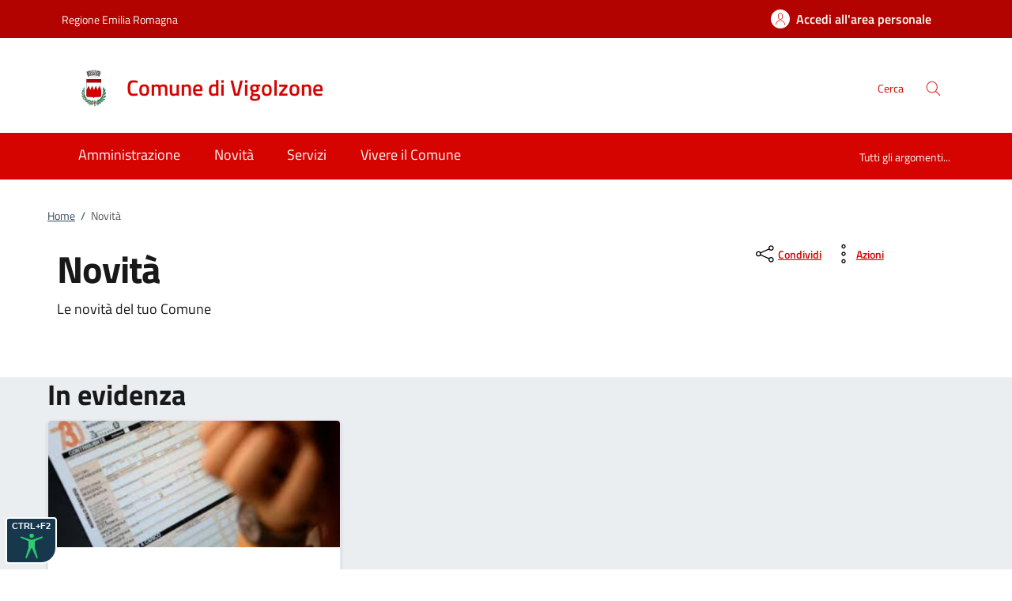

--- FILE ---
content_type: text/html;charset=UTF-8
request_url: https://www.comune.vigolzone.pc.it/home/novita.html?categoria=003
body_size: 17737
content:







<!DOCTYPE html>
<!--[if IE 8]><html class="no-js ie89 ie8" xml:lang="it" lang="it"><![endif]-->
<!--[if IE 9]><html class="no-js ie89 ie9" xml:lang="it" lang="it"><![endif]-->
<!--[if (gte IE 9)|!(IE)]><!-->
<html class="no-js" xml:lang="it" lang="it">
<!--<![endif]-->

  <head>


  <script>
    window['ga-disable-MEASUREMENT_ID'] = true;
  </script>



<!-- HTMLHEADER START -->
  

  <title>Comune di Vigolzone - Novità</title>


  <meta charset="utf-8">
  <meta http-equiv="x-ua-compatible" content="ie=edge">
  <meta name="viewport" content="width=device-width, initial-scale=1, shrink-to-fit=no">
  <meta name="description" content="Le novità del tuo Comune">
  <meta name="keywords" content="">
  

  <!-- facebook -->
  <meta property="og:type" content="article" />
  <meta property="article:publisher" content="" />
  <meta property="og:title" content="Novità" />
  <meta property="og:description" content="Le novità del tuo Comune" />
  <meta property="og:url" content="http://www.comune.vigolzone.pc.it/home/novita.html" />
  <meta property="og:image" content="" />
  <meta property="og:image:width" content="1200" />
  <meta property="og:image:height" content="630" />
  <meta property="article:published_time" content="2024-04-29T11:53:35.387+02:00" />
  <meta property="article:modified_time" content="2025-07-01T11:45:10.558+02:00" />
  <!-- facebook -->

  <!-- twitter -->
  <meta name="twitter:card" content="summary" />
  <meta name="twitter:title" content="Novità" />
  <meta name="twitter:url" content="http://www.comune.vigolzone.pc.it/home/novita.html" />
  <!-- twitter -->
  
  <!-- THEME_COLOR definito come meta e nel manifest.json -->
  <meta name="theme-color" content="#FFFFFF"/>
  <link rel="manifest" href="/.resources/kibernetes/webresources/manifest.json" />

  <link rel="apple-touch-icon" href="/.imaging/mte/kibernetes/stemma/dam/icons/loghi-statici/Logo-Vigolzone.webp/jcr:content/logo%20Vigolzone~2023-09-20-06-46-42-518~cache.webp"/>

<!-- CSS definiti nella pagina HIGH priority -->
<!-- -->
  
<!-- CSS definiti nel tema del sito -->
<link fetchpriority="high" rel="stylesheet" href="/.resources/kibernetes/webresources/css/kibernetes-bootstrap-italia.min~2025-01-24-09-06-55-594~cache.css">
<link rel="preload" as="style" fetchpriority="low" href="/.resources/kibernetes/webresources/css/style.css" onload="this.rel='stylesheet'">
<link rel="preload" as="style" fetchpriority="low" href="/.resources/custom/resources/custom~2022-12-07-11-02-31-000~cache.css" onload="this.rel='stylesheet'">
<link rel="preload" as="style" fetchpriority="low" href="/.resources/custom/resources/istance~2022-08-24-15-36-46-000~cache.css" onload="this.rel='stylesheet'">
<link rel="preload" as="style" fetchpriority="low" href="/.resources/kibernetes/webresources/libs/Oct8ne/Oct8ne~2024-01-17-10-12-13-000~cache.css" onload="this.rel='stylesheet'">
<!-- -->
<!-- CSS definiti nella pagina LOW priority -->
<!-- -->
  
<!-- JS definiti nel tema del sito -->
<!-- -->
<!-- JS definiti nella pagina -->
<!-- -->
  <link rel="shortcut icon" type="image/ico" href="/dam/icons/favicon.ico" />

<style media="screen, print">
/* titillium-web-300 - latin-ext_latin */
@font-face {
font-family: 'Titillium Web';
font-style: normal;
font-weight: 300;
font-display: swap;
src: url('/.resources/kibernetes/webresources/fonts/Titillium_Web/titillium-web-v10-latin-ext_latin-300.eot'); /* IE9 Compat Modes */
src: local(''),
url('/.resources/kibernetes/webresources/fonts/Titillium_Web/titillium-web-v10-latin-ext_latin-300.eot?#iefix') format('embedded-opentype'), /* IE6-IE8 */
url('/.resources/kibernetes/webresources/fonts/Titillium_Web/titillium-web-v10-latin-ext_latin-300.woff2') format('woff2'), /* Super Modern Browsers */
url('/.resources/kibernetes/webresources/fonts/Titillium_Web/titillium-web-v10-latin-ext_latin-300.woff') format('woff'), /* Modern Browsers */
url('/.resources/kibernetes/webresources/fonts/Titillium_Web/titillium-web-v10-latin-ext_latin-300.ttf') format('truetype'), /* Safari, Android, iOS */
url('/.resources/kibernetes/webresources/fonts/Titillium_Web/titillium-web-v10-latin-ext_latin-300.svg#TitilliumWeb') format('svg'); /* Legacy iOS */
}
/* titillium-web-300italic - latin-ext_latin */
@font-face {
font-family: 'Titillium Web';
font-style: italic;
font-weight: 300;
font-display: swap;
src: url('/.resources/kibernetes/webresources/fonts/Titillium_Web/titillium-web-v10-latin-ext_latin-300italic.eot'); /* IE9 Compat Modes */
src: local(''),
url('/.resources/kibernetes/webresources/fonts/Titillium_Web/titillium-web-v10-latin-ext_latin-300italic.eot?#iefix') format('embedded-opentype'), /* IE6-IE8 */
url('/.resources/kibernetes/webresources/fonts/Titillium_Web/titillium-web-v10-latin-ext_latin-300italic.woff2') format('woff2'), /* Super Modern Browsers */
url('/.resources/kibernetes/webresources/fonts/Titillium_Web/titillium-web-v10-latin-ext_latin-300italic.woff') format('woff'), /* Modern Browsers */
url('/.resources/kibernetes/webresources/fonts/Titillium_Web/titillium-web-v10-latin-ext_latin-300italic.ttf') format('truetype'), /* Safari, Android, iOS */
url('/.resources/kibernetes/webresources/fonts/Titillium_Web/titillium-web-v10-latin-ext_latin-300italic.svg#TitilliumWeb') format('svg'); /* Legacy iOS */
}
/* titillium-web-regular - latin-ext_latin */
@font-face {
font-family: 'Titillium Web';
font-style: normal;
font-weight: 400;
font-display: swap;
src: url('/.resources/kibernetes/webresources/fonts/Titillium_Web/titillium-web-v10-latin-ext_latin-regular.eot'); /* IE9 Compat Modes */
src: local(''),
url('/.resources/kibernetes/webresources/fonts/Titillium_Web/titillium-web-v10-latin-ext_latin-regular.eot?#iefix') format('embedded-opentype'), /* IE6-IE8 */
url('/.resources/kibernetes/webresources/fonts/Titillium_Web/titillium-web-v10-latin-ext_latin-regular.woff2') format('woff2'), /* Super Modern Browsers */
url('/.resources/kibernetes/webresources/fonts/Titillium_Web/titillium-web-v10-latin-ext_latin-regular.woff') format('woff'), /* Modern Browsers */
url('/.resources/kibernetes/webresources/fonts/Titillium_Web/titillium-web-v10-latin-ext_latin-regular.ttf') format('truetype'), /* Safari, Android, iOS */
url('/.resources/kibernetes/webresources/fonts/Titillium_Web/titillium-web-v10-latin-ext_latin-regular.svg#TitilliumWeb') format('svg'); /* Legacy iOS */
}
/* titillium-web-italic - latin-ext_latin */
@font-face {
font-family: 'Titillium Web';
font-style: italic;
font-weight: 400;
font-display: swap;
src: url('/.resources/kibernetes/webresources/fonts/Titillium_Web/titillium-web-v10-latin-ext_latin-italic.eot'); /* IE9 Compat Modes */
src: local(''),
url('/.resources/kibernetes/webresources/fonts/Titillium_Web/titillium-web-v10-latin-ext_latin-italic.eot?#iefix') format('embedded-opentype'), /* IE6-IE8 */
url('/.resources/kibernetes/webresources/fonts/Titillium_Web/titillium-web-v10-latin-ext_latin-italic.woff2') format('woff2'), /* Super Modern Browsers */
url('/.resources/kibernetes/webresources/fonts/Titillium_Web/titillium-web-v10-latin-ext_latin-italic.woff') format('woff'), /* Modern Browsers */
url('/.resources/kibernetes/webresources/fonts/Titillium_Web/titillium-web-v10-latin-ext_latin-italic.ttf') format('truetype'), /* Safari, Android, iOS */
url('/.resources/kibernetes/webresources/fonts/Titillium_Web/titillium-web-v10-latin-ext_latin-italic.svg#TitilliumWeb') format('svg'); /* Legacy iOS */
}
/* titillium-web-700 - latin-ext_latin */
@font-face {
font-family: 'Titillium Web';
font-style: normal;
font-weight: 700;
font-display: swap;
src: url('/.resources/kibernetes/webresources/fonts/Titillium_Web/titillium-web-v10-latin-ext_latin-700.eot'); /* IE9 Compat Modes */
src: local(''),
url('/.resources/kibernetes/webresources/fonts/Titillium_Web/titillium-web-v10-latin-ext_latin-700.eot?#iefix') format('embedded-opentype'), /* IE6-IE8 */
url('/.resources/kibernetes/webresources/fonts/Titillium_Web/titillium-web-v10-latin-ext_latin-700.woff2') format('woff2'), /* Super Modern Browsers */
url('/.resources/kibernetes/webresources/fonts/Titillium_Web/titillium-web-v10-latin-ext_latin-700.woff') format('woff'), /* Modern Browsers */
url('/.resources/kibernetes/webresources/fonts/Titillium_Web/titillium-web-v10-latin-ext_latin-700.ttf') format('truetype'), /* Safari, Android, iOS */
url('/.resources/kibernetes/webresources/fonts/Titillium_Web/titillium-web-v10-latin-ext_latin-700.svg#TitilliumWeb') format('svg'); /* Legacy iOS */
}
/* titillium-web-700italic - latin-ext_latin */
@font-face {
font-family: 'Titillium Web';
font-style: italic;
font-weight: 700;
font-display: swap;
src: url('/.resources/kibernetes/webresources/fonts/Titillium_Web/titillium-web-v10-latin-ext_latin-700italic.eot'); /* IE9 Compat Modes */
src: local(''),
url('/.resources/kibernetes/webresources/fonts/Titillium_Web/titillium-web-v10-latin-ext_latin-700italic.eot?#iefix') format('embedded-opentype'), /* IE6-IE8 */
url('/.resources/kibernetes/webresources/fonts/Titillium_Web/titillium-web-v10-latin-ext_latin-700italic.woff2') format('woff2'), /* Super Modern Browsers */
url('/.resources/kibernetes/webresources/fonts/Titillium_Web/titillium-web-v10-latin-ext_latin-700italic.woff') format('woff'), /* Modern Browsers */
url('/.resources/kibernetes/webresources/fonts/Titillium_Web/titillium-web-v10-latin-ext_latin-700italic.ttf') format('truetype'), /* Safari, Android, iOS */
url('/.resources/kibernetes/webresources/fonts/Titillium_Web/titillium-web-v10-latin-ext_latin-700italic.svg#TitilliumWeb') format('svg'); /* Legacy iOS */
}
/* titillium-web-600 - latin-ext_latin */
@font-face {
font-family: 'Titillium Web';
font-style: normal;
font-weight: 600;
font-display: swap;
src: url('/.resources/kibernetes/webresources/fonts/Titillium_Web/titillium-web-v10-latin-ext_latin-600.eot'); /* IE9 Compat Modes */
src: local(''),
url('/.resources/kibernetes/webresources/fonts/Titillium_Web/titillium-web-v10-latin-ext_latin-600.eot?#iefix') format('embedded-opentype'), /* IE6-IE8 */
url('/.resources/kibernetes/webresources/fonts/Titillium_Web/titillium-web-v10-latin-ext_latin-600.woff2') format('woff2'), /* Super Modern Browsers */
url('/.resources/kibernetes/webresources/fonts/Titillium_Web/titillium-web-v10-latin-ext_latin-600.woff') format('woff'), /* Modern Browsers */
url('/.resources/kibernetes/webresources/fonts/Titillium_Web/titillium-web-v10-latin-ext_latin-600.ttf') format('truetype'), /* Safari, Android, iOS */
url('/.resources/kibernetes/webresources/fonts/Titillium_Web/titillium-web-v10-latin-ext_latin-600.svg#TitilliumWeb') format('svg'); /* Legacy iOS */
}
/* titillium-web-600italic - latin-ext_latin */
@font-face {
font-family: 'Titillium Web';
font-style: italic;
font-weight: 600;
font-display: swap;
src: url('/.resources/kibernetes/webresources/fonts/Titillium_Web/titillium-web-v10-latin-ext_latin-600italic.eot'); /* IE9 Compat Modes */
src: local(''),
url('/.resources/kibernetes/webresources/fonts/Titillium_Web/titillium-web-v10-latin-ext_latin-600italic.eot?#iefix') format('embedded-opentype'), /* IE6-IE8 */
url('/.resources/kibernetes/webresources/fonts/Titillium_Web/titillium-web-v10-latin-ext_latin-600italic.woff2') format('woff2'), /* Super Modern Browsers */
url('/.resources/kibernetes/webresources/fonts/Titillium_Web/titillium-web-v10-latin-ext_latin-600italic.woff') format('woff'), /* Modern Browsers */
url('/.resources/kibernetes/webresources/fonts/Titillium_Web/titillium-web-v10-latin-ext_latin-600italic.ttf') format('truetype'), /* Safari, Android, iOS */
url('/.resources/kibernetes/webresources/fonts/Titillium_Web/titillium-web-v10-latin-ext_latin-600italic.svg#TitilliumWeb') format('svg'); /* Legacy iOS */
}
/* Lora:400,700 */
/* lora-regular - latin-ext_latin */
@font-face {
font-family: 'Lora';
font-style: normal;
font-weight: 400;
font-display: swap;
src: url('/.resources/kibernetes/webresources/fonts/Lora/lora-v20-latin-ext_latin-regular.eot'); /* IE9 Compat Modes */
src: local(''),
url('/.resources/kibernetes/webresources/fonts/Lora/lora-v20-latin-ext_latin-regular.eot?#iefix') format('embedded-opentype'), /* IE6-IE8 */
url('/.resources/kibernetes/webresources/fonts/Lora/lora-v20-latin-ext_latin-regular.woff2') format('woff2'), /* Super Modern Browsers */
url('/.resources/kibernetes/webresources/fonts/Lora/lora-v20-latin-ext_latin-regular.woff') format('woff'), /* Modern Browsers */
url('/.resources/kibernetes/webresources/fonts/Lora/lora-v20-latin-ext_latin-regular.ttf') format('truetype'), /* Safari, Android, iOS */
url('/.resources/kibernetes/webresources/fonts/Lora/lora-v20-latin-ext_latin-regular.svg#Lora') format('svg'); /* Legacy iOS */
}
/* lora-700 - latin-ext_latin */
@font-face {
font-family: 'Lora';
font-style: normal;
font-weight: 700;
font-display: swap;
src: url('/.resources/kibernetes/webresources/fonts/Lora/lora-v20-latin-ext_latin-700.eot'); /* IE9 Compat Modes */
src: local(''),
url('/.resources/kibernetes/webresources/fonts/Lora/lora-v20-latin-ext_latin-700.eot?#iefix') format('embedded-opentype'), /* IE6-IE8 */
url('/.resources/kibernetes/webresources/fonts/Lora/lora-v20-latin-ext_latin-700.woff2') format('woff2'), /* Super Modern Browsers */
url('/.resources/kibernetes/webresources/fonts/Lora/lora-v20-latin-ext_latin-700.woff') format('woff'), /* Modern Browsers */
url('/.resources/kibernetes/webresources/fonts/Lora/lora-v20-latin-ext_latin-700.ttf') format('truetype'), /* Safari, Android, iOS */
url('/.resources/kibernetes/webresources/fonts/Lora/lora-v20-latin-ext_latin-700.svg#Lora') format('svg'); /* Legacy iOS */
}
/* lora-italic - latin-ext_latin */
@font-face {
font-family: 'Lora';
font-style: italic;
font-weight: 400;
font-display: swap;
src: url('/.resources/kibernetes/webresources/fonts/Lora/lora-v20-latin-ext_latin-italic.eot'); /* IE9 Compat Modes */
src: local(''),
url('/.resources/kibernetes/webresources/fonts/Lora/lora-v20-latin-ext_latin-italic.eot?#iefix') format('embedded-opentype'), /* IE6-IE8 */
url('/.resources/kibernetes/webresources/fonts/Lora/lora-v20-latin-ext_latin-italic.woff2') format('woff2'), /* Super Modern Browsers */
url('/.resources/kibernetes/webresources/fonts/Lora/lora-v20-latin-ext_latin-italic.woff') format('woff'), /* Modern Browsers */
url('/.resources/kibernetes/webresources/fonts/Lora/lora-v20-latin-ext_latin-italic.ttf') format('truetype'), /* Safari, Android, iOS */
url('/.resources/kibernetes/webresources/fonts/Lora/lora-v20-latin-ext_latin-italic.svg#Lora') format('svg'); /* Legacy iOS */
}
/* lora-700italic - latin-ext_latin */
@font-face {
font-family: 'Lora';
font-style: italic;
font-weight: 700;
font-display: swap;
src: url('/.resources/kibernetes/webresources/fonts/Lora/lora-v20-latin-ext_latin-700italic.eot'); /* IE9 Compat Modes */
src: local(''),
url('/.resources/kibernetes/webresources/fonts/Lora/lora-v20-latin-ext_latin-700italic.eot?#iefix') format('embedded-opentype'), /* IE6-IE8 */
url('/.resources/kibernetes/webresources/fonts/Lora/lora-v20-latin-ext_latin-700italic.woff2') format('woff2'), /* Super Modern Browsers */
url('/.resources/kibernetes/webresources/fonts/Lora/lora-v20-latin-ext_latin-700italic.woff') format('woff'), /* Modern Browsers */
url('/.resources/kibernetes/webresources/fonts/Lora/lora-v20-latin-ext_latin-700italic.ttf') format('truetype'), /* Safari, Android, iOS */
url('/.resources/kibernetes/webresources/fonts/Lora/lora-v20-latin-ext_latin-700italic.svg#Lora') format('svg'); /* Legacy iOS */
}
/* Roboto+Mono:400,700 */
/* roboto-mono-regular - latin-ext_latin */
@font-face {
font-family: 'Roboto Mono';
font-style: normal;
font-weight: 400;
font-display: swap;
src: url('/.resources/kibernetes/webresources/fonts/Roboto_Mono/roboto-mono-v13-latin-ext_latin-regular.eot'); /* IE9 Compat Modes */
src: local(''),
url('/.resources/kibernetes/webresources/fonts/Roboto_Mono/roboto-mono-v13-latin-ext_latin-regular.eot?#iefix') format('embedded-opentype'), /* IE6-IE8 */
url('/.resources/kibernetes/webresources/fonts/Roboto_Mono/roboto-mono-v13-latin-ext_latin-regular.woff2') format('woff2'), /* Super Modern Browsers */
url('/.resources/kibernetes/webresources/fonts/Roboto_Mono/roboto-mono-v13-latin-ext_latin-regular.woff') format('woff'), /* Modern Browsers */
url('/.resources/kibernetes/webresources/fonts/Roboto_Mono/roboto-mono-v13-latin-ext_latin-regular.ttf') format('truetype'), /* Safari, Android, iOS */
url('/.resources/kibernetes/webresources/fonts/Roboto_Mono/roboto-mono-v13-latin-ext_latin-regular.svg#RobotoMono') format('svg'); /* Legacy iOS */
}
/* roboto-mono-700 - latin-ext_latin */
@font-face {
font-family: 'Roboto Mono';
font-style: normal;
font-weight: 700;
font-display: swap;
src: url('/.resources/kibernetes/webresources/fonts/Roboto_Mono/roboto-mono-v13-latin-ext_latin-700.eot'); /* IE9 Compat Modes */
src: local(''),
url('/.resources/kibernetes/webresources/fonts/Roboto_Mono/roboto-mono-v13-latin-ext_latin-700.eot?#iefix') format('embedded-opentype'), /* IE6-IE8 */
url('/.resources/kibernetes/webresources/fonts/Roboto_Mono/roboto-mono-v13-latin-ext_latin-700.woff2') format('woff2'), /* Super Modern Browsers */
url('/.resources/kibernetes/webresources/fonts/Roboto_Mono/roboto-mono-v13-latin-ext_latin-700.woff') format('woff'), /* Modern Browsers */
url('/.resources/kibernetes/webresources/fonts/Roboto_Mono/roboto-mono-v13-latin-ext_latin-700.ttf') format('truetype'), /* Safari, Android, iOS */
url('/.resources/kibernetes/webresources/fonts/Roboto_Mono/roboto-mono-v13-latin-ext_latin-700.svg#RobotoMono') format('svg'); /* Legacy iOS */
}
/* roboto-mono-italic - latin-ext_latin */
@font-face {
font-family: 'Roboto Mono';
font-style: italic;
font-weight: 400;
font-display: swap;
src: url('/.resources/kibernetes/webresources/fonts/Roboto_Mono/roboto-mono-v13-latin-ext_latin-italic.eot'); /* IE9 Compat Modes */
src: local(''),
url('/.resources/kibernetes/webresources/fonts/Roboto_Mono/roboto-mono-v13-latin-ext_latin-italic.eot?#iefix') format('embedded-opentype'), /* IE6-IE8 */
url('/.resources/kibernetes/webresources/fonts/Roboto_Mono/roboto-mono-v13-latin-ext_latin-italic.woff2') format('woff2'), /* Super Modern Browsers */
url('/.resources/kibernetes/webresources/fonts/Roboto_Mono/roboto-mono-v13-latin-ext_latin-italic.woff') format('woff'), /* Modern Browsers */
url('/.resources/kibernetes/webresources/fonts/Roboto_Mono/roboto-mono-v13-latin-ext_latin-italic.ttf') format('truetype'), /* Safari, Android, iOS */
url('/.resources/kibernetes/webresources/fonts/Roboto_Mono/roboto-mono-v13-latin-ext_latin-italic.svg#RobotoMono') format('svg'); /* Legacy iOS */
}
/* roboto-mono-700italic - latin-ext_latin */
@font-face {
font-family: 'Roboto Mono';
font-style: italic;
font-weight: 700;
font-display: swap;
src: url('/.resources/kibernetes/webresources/fonts/Roboto_Mono/roboto-mono-v13-latin-ext_latin-700italic.eot'); /* IE9 Compat Modes */
src: local(''),
url('/.resources/kibernetes/webresources/fonts/Roboto_Mono/roboto-mono-v13-latin-ext_latin-700italic.eot?#iefix') format('embedded-opentype'), /* IE6-IE8 */
url('/.resources/kibernetes/webresources/fonts/Roboto_Mono/roboto-mono-v13-latin-ext_latin-700italic.woff2') format('woff2'), /* Super Modern Browsers */
url('/.resources/kibernetes/webresources/fonts/Roboto_Mono/roboto-mono-v13-latin-ext_latin-700italic.woff') format('woff'), /* Modern Browsers */
url('/.resources/kibernetes/webresources/fonts/Roboto_Mono/roboto-mono-v13-latin-ext_latin-700italic.ttf') format('truetype'), /* Safari, Android, iOS */
url('/.resources/kibernetes/webresources/fonts/Roboto_Mono/roboto-mono-v13-latin-ext_latin-700italic.svg#RobotoMono') format('svg'); /* Legacy iOS */
}
</style>
<!-- HTMLHEADER END -->
  </head>

  <body id="ente_generico" class=" ">
<section class="kib-cookiebar cookiebar fade neutral-1-bg d-none" tabindex="-1" aria-live="polite" style="display:none">
  <p class="white-color">
    Questo sito utilizza cookie tecnici necessari e funzionali alla navigazione. Per assicurare agli utenti la migliore esperienza di navigazione, potremmo utilizzare cookie analytics per monitorare l’utilizzo del nostro sito con Google Analytics.<br/>Se clicchi su "Rifiuta" non verranno installati cookie diversi da quelli tecnici. Cliccando su "Accetta" esprimi il tuo consenso all'uso di cookie per tutte le predette finalit&agrave;.
      <br/>Potrai sempre modificare la scelta fatta cliccando su <a class="font-weight-bold link-underline text-white" href="/home/info/cookies.html">Preferenze cookie</a>.
      <br/>Per maggiori informazioni consulta <a class="font-weight-bold link-underline text-white" href="/home/info/privacy-policy.html">l'informativa sulla privacy</a>.
  </p>
  <div class="cookiebar-buttons">
   <button href="#" class="cookiebar-btn border border-white ms-0 w-100" onclick="cookieBar.cookieRefused();">
     <svg class="icon icon-white">
       <use xlink:href="/.resources/kibernetes/webresources/svg/sprites.svg#it-close"></use>
     </svg>Rifiuta <span class="sr-only">i cookie</span>
   </button>
   <button class="cookiebar-btn cookiebar-confirm border border-white ms-0 mt-2 w-100" onclick="cookieBar.cookieAccepted();">
     <svg class="icon icon-white">
       <use xlink:href="/.resources/kibernetes/webresources/svg/sprites.svg#it-check"></use>
     </svg>Accetta <span class="sr-only">i cookie</span>
   </button>
  </div>
</section>
<script>
  var cookieBar;
  window.addEventListener('load', function() {
    const ga = '';
    const wai = '3281';
    const at = '';
    cookieBar = kibernetes.manageCookieBar('section.kib-cookiebar',ga,wai,at);
  });
</script>

    <div class="skiplink">
      <a class="visually-hidden-focusable" href="#main">Vai al contenuto</a>
      <a class="visually-hidden-focusable" href="#menu">accedi al menu</a>
      <a class="visually-hidden-focusable" href="#footer">footer.enter</a>
    </div>


<!-- HEADER AREA START -->
<header class="it-header-wrapper it-header-sticky " data-bs-toggle="sticky" data-bs-position-type="fixed" data-bs-sticky-class-name="is-sticky" data-bs-target="#header-nav-wrapper">

<!-- HEADER_BANNER START -->
  <div class="it-header-slim-wrapper " id="header-slim">
    <div class="container">
      <div class="row">
        <div class="col-12">
          <div class="it-header-slim-wrapper-content">
            <a class="d-none d-lg-block navbar-brand" href="https://www.regione.emilia-romagna.it/" title="Regione Emilia Romagna">
              Regione Emilia Romagna
            </a>
            <div class="nav-mobile">
              <nav>
                <a class="it-opener d-lg-none" data-toggle="collapse" href="#menu-principale" role="button" aria-expanded="false" aria-controls="menu-principale">
                  <span>
                    Regione Emilia Romagna
                  </span>
                </a>
              </nav>
            </div>
            <div class="header-slim-right-zone">


              <a id="loginLink" class="btn btn-primary btn-icon btn-full d-none" href="https://servizi.comune.vigolzone.pc.it/Account/Profile" data-element="personal-area-login" data-focus-mouse="false" title="Accedi all'area personale">
                <span class="rounded-icon" aria-hidden="true">
                  <svg class="icon icon-primary">
                    <use xlink:href="/.resources/kibernetes/webresources/svg/sprites.svg#it-user"></use>
                  </svg>
                </span>
                <span id="nomeUtente" class="d-none d-lg-block">Accedi all'area personale</span>

                 <style>
                   #divMegamenu {
                     z-index: 4;
                   }
                   #userMenu {
                     background: #f5f6f7;
                     padding-top: 9px;
                     margin: -8px -0px -8px -6px;
                   }
                   #userMenu a.list-item:hover {
                     text-decoration: underline !important;
                     color: inherit !important;
                   }
                 </style>
                 <script>
                    function logoutUser() {
                      window.sessionStorage.removeItem('mvInfo');
                      window.location.href = "https://servizi.comune.vigolzone.pc.it/Account/Logout";
                    }
                    window.addEventListener('load',function() {
                      var ll = document.getElementById("loginLink");
                      var mi = window.sessionStorage.getItem('mvInfo');
                      if (mi) {
                        var mvInfo = JSON.parse(mi);
                        var nu = document.getElementById("nomeUtente");
                        nu.textContent = mvInfo.nomeUtente;

                        var p = ll.parentElement;

                        var link = document.createElement("link");
                        link.type = 'text/css';
                        link.rel = 'stylesheet';
                        link.href = mvInfo.mainCss.replace("http://","https://");
                        //p.appendChild( link );

                        var div = document.createElement("div");
                        div.innerHTML = atob(mvInfo.menuUtente);
                        divMU = div.firstChild;
                        divMU.classList.remove("d-none");
                        divMU.querySelectorAll('div.avatar img').forEach(n => {
                          n.src = "https://servizi.comune.vigolzone.pc.it/img/SPID/spid-ico-circle-bb.svg";
                        });
                        divMU.querySelectorAll('use[href*="/bootstrap-italia/dist/svg/sprites.svg#"]').forEach(n => {
                           var x = n.getAttribute("href").replace("\/bootstrap-italia\/dist\/svg\/sprites\.svg#", "/.resources/kibernetes/webresources/svg/sprites.svg#");
                           n.setAttribute("href",x);
                        });
                        divMU.querySelectorAll('a[href*="/"]').forEach(n => {
                          n.href = n.href.replace(n.origin, "https://servizi.comune.vigolzone.pc.it");
                        });

                        p.appendChild( divMU );
                      } else {
                        ll.classList.remove("d-none");
                      }
                    });
                  </script>
              </a>
              <div id="loginMegaMenu"></div>
            </div>
          </div>
        </div>
      </div>
    </div>
  </div>
<!-- HEADER_BANNER END -->

  <div class="it-nav-wrapper">
    <div class="it-header-center-wrapper theme-light " id="header-center">
      <div class="container">
        <div class="row">
          <div class="col-12">
            <div class="it-header-center-content-wrapper">
              <div class="it-brand-wrapper">
                <a href="/home.html">
                    <img fetchpriority="high" src="/.imaging/mte/kibernetes/stemma/dam/icons/loghi-statici/Logo-Vigolzone.webp/jcr:content/logo%20Vigolzone~2023-09-20-06-46-42-518~cache.webp" alt="Comune di Vigolzone" width="82px" height="82px"/>
                  <div class="it-brand-text">
                    <h2 class="no_toc">Comune di Vigolzone</h2>
                    <h3 class="no_toc d-none d-md-block"></h3>
                  </div>
                </a>
              </div>
              <div class="it-right-zone">
                  <div class="it-socials d-none d-md-flex">
                    <span>Seguici su</span>
                    <ul>
                    </ul>
                  </div>
                  <div class="it-search-wrapper">
                    <span class="d-none d-md-block">Cerca</span>
                    <button class="search-link" type="button" data-bs-toggle="modal" data-bs-target="#header-modal-search" aria-label="Cerca nel sito" data-focus-mouse="false">
                      <span class="rounded-icon">
                        <svg class="icon icon-primary">
                          <use xlink:href="/.resources/kibernetes/webresources/svg/sprites.svg#it-search"></use>
                        </svg>
                      </span>
                    </button>
                  </div>
              </div>
            </div>
          </div>
        </div>
      </div>
    </div>
    <div class="it-header-navbar-wrapper" id="header-nav-wrapper">
      <div class="container" id="menu">
        <div class="row">
          <div class="col-12">
<!-- AREA_HEADER_MENU START -->


    <nav class="navbar navbar-expand-lg has-megamenu" aria-label="Navigazione principale">
      <button class="custom-navbar-toggler" type="button" aria-controls="nav1" aria-expanded="false" aria-label="Mostra/Nasconde la navigazione" data-bs-target="#nav1" data-bs-toggle="navbarcollapsible">
        <svg class="icon">
          <use xlink:href="/.resources/kibernetes/webresources/svg/sprites.svg#it-burger"></use>
        </svg>
      </button>
      <div class="navbar-collapsable" id="nav1" style="display: none;">
        <div class="overlay" style="display: none;"></div>
        <div class="close-div">
          <button class="btn close-menu" type="button">
            <span class="visually-hidden">Chiudi</span>
            <svg class="icon">
              <use xlink:href="/.resources/kibernetes/webresources/svg/sprites.svg#it-close-big"></use>
            </svg>
          </button>
        </div>
        <div class="menu-wrapper">
          <ul class="navbar-nav" data-element="main-navigation">
              <li class="nav-item">
                <a class="nav-link" aria-expanded="false" href="/home/amministrazione.html" data-element="management">
                  <span>Amministrazione</span>
                </a>
              </li>
              <li class="nav-item">
                <a class="nav-link" aria-expanded="false" href="/home/novita.html" data-element="news">
                  <span>Novità</span>
                </a>
              </li>
              <li class="nav-item">
                <a class="nav-link" aria-expanded="false" href="/home/servizi.html" data-element="all-services">
                  <span>Servizi</span>
                </a>
              </li>
              <li class="nav-item">
                <a class="nav-link" aria-expanded="false" href="/home/vivere.html" data-element="live">
                  <span>Vivere il Comune</span>
                </a>
              </li>
          </ul>
    <ul class="navbar-nav navbar-secondary">
        <li class="nav-item ">
            <a class="nav-link" href="/home/info/argomenti.html" data-element="all-topics">
              <span class="font-weight-bold">Tutti gli argomenti...</span>
            </a>
        </li>
    </ul>
          <ul class="navbar-nav navbar-nav-auth d-sm-none">
            <li class="nav-item">
              <a class="nav-link" href="https://servizi.comune.vigolzone.pc.it/Account/Profile" data-element="personal-area-login" data-focus-mouse="false" target="_blank" title="Accedi all'area personale">
                <span>Accedi all'area personale</span>
              </a>
            </li>
          </ul>
        </div>
      </div>
    </nav>
<!-- AREA_HEADER_MENU END -->
          </div>
        </div>
      </div>
    </div>
  </div>
</header>
<!-- HEADER AREA END -->

    <main id="main">
<!-- AREA_BREADCRUMBS START -->
<div class="container">
  <div class="row">
    <div class="col-12 col-lg-10">
      <div class="cmp-breadcrumbs" role="navigation">
      <nav class="breadcrumb-container" aria-label="breadcrumb">
        <ol class="breadcrumb p-0" data-element="breadcrumb">
    <li class="breadcrumb-item"><a href="/home.html">Home</a><span class="separator">/</span></li>
    <li class="breadcrumb-item active">Novità</li>
        </ol>
      </nav>
      </div>
    </div>
  </div>
</div>
<!-- AREA_BREADCRUMBS END -->
<!-- EVIDENCE AREA START -->

<div class="section py-0" id="areaEvidence">
  <div class="section-content">
    <div class="container">
      <div class="row">
        <div class="col-12">      
                  </div>      
      </div>
    </div>
  </div>
</div>
<!-- EVIDENCE AREA END -->
<!-- NOVITA CNT AREA START -->

<!-- CONTENT AREA START -->
<div class="container mb-30">
  <div class="row">
    <div class="col-lg-8 px-lg-4 py-lg-2">
      
<!-- CONTENT_INTRO_LEFT AREA START -->
      <h1 data-element="page-name">Novità</h1>


        <p>Le novità del tuo Comune</p>

    
<!-- CONTENT_INTRO_LEFT AREA END -->
    </div>
    <div class="col-lg-3 offset-lg-1">

<!-- CONTENT_INTRO_RIGHT AREA START -->

<!-- SOCIAL AREA START -->
<div class="row">
  <div class="col-4 dropdown d-inline">
    <button class="btn btn-dropdown dropdown-toggle text-decoration-underline d-inline-flex align-items-center fs-0" type="button" id="shareActions" data-bs-toggle="dropdown" data-bs-target="dropdown-actions" aria-haspopup="true" aria-expanded="false">
      <svg class="icon">
        <use xlink:href="/.resources/kibernetes/webresources/svg/sprites.svg#it-share"></use>
      </svg>
      <small>Condividi</small>
    </button>
    <div id="dropdown-actions" class="dropdown-menu shadow-lg" aria-labelledby="shareActions" x-placement="top-start" style="position: absolute; transform: translate3d(0px, -210px, 0px); top: 0px; left: 0px; will-change: transform;">
      <div class="link-list-wrapper">
        <ul class="link-list">
  <li class="home">
    <a data-service="facebook" class="text-capitalize text-decoration-none ps-2" onclick="kibernetes.share(document.location.href,document.title,'facebook');return null;">
      <svg class="icon icon-sm me-2">
        <use xlink:href="/.resources/kibernetes/webresources/svg/sprites.svg#it-facebook"></use>
      </svg>facebook
    </a>
  </li>
  <li class="home">
    <a data-service="twitter" class="text-capitalize text-decoration-none ps-2" onclick="kibernetes.share(document.location.href,document.title,'twitter');return null;">
      <svg class="icon icon-sm me-2">
        <use xlink:href="/.resources/kibernetes/webresources/svg/sprites.svg#it-twitter"></use>
      </svg>twitter
    </a>
  </li>
  <li class="home">
    <a data-service="linkedin" class="text-capitalize text-decoration-none ps-2" onclick="kibernetes.share(document.location.href,document.title,'linkedin');return null;">
      <svg class="icon icon-sm me-2">
        <use xlink:href="/.resources/kibernetes/webresources/svg/sprites.svg#it-linkedin"></use>
      </svg>linkedin
    </a>
  </li>
  <li class="home">
    <a data-service="whatsapp" class="text-capitalize text-decoration-none ps-2" onclick="kibernetes.share(document.location.href,document.title,'whatsapp');return null;">
      <svg class="icon icon-sm me-2">
        <use xlink:href="/.resources/kibernetes/webresources/svg/sprites.svg#it-whatsapp"></use>
      </svg>whatsapp
    </a>
  </li>
  <li class="home">
    <a data-service="telegram" class="text-capitalize text-decoration-none ps-2" onclick="kibernetes.share(document.location.href,document.title,'telegram');return null;">
      <svg class="icon icon-sm me-2">
        <use xlink:href="/.resources/kibernetes/webresources/svg/sprites.svg#it-telegram"></use>
      </svg>telegram
    </a>
  </li>
        </ul>
      </div>
    </div>
  </div>
  <div class="col-8 dropdown d-inline">
    <button class="btn btn-dropdown dropdown-toggle text-decoration-underline d-inline-flex align-items-center fs-0" type="button" id="execActions" data-bs-toggle="dropdown" data-bs-target="dropdown-actions" aria-haspopup="true" aria-expanded="false">
      <svg class="icon">
        <use xlink:href="/.resources/kibernetes/webresources/svg/sprites.svg#it-more-items"></use>
      </svg>
      <small>Azioni</small>
    </button>
    <div id="dropdown-actions" class="dropdown-menu shadow-lg" aria-labelledby="execActions" x-placement="top-start" style="position: absolute; transform: translate3d(0px, -210px, 0px); top: 0px; left: 0px; will-change: transform;">
      <div class="link-list-wrapper">
        <ul class="link-list addthis_share_toolbox addthis_toolbox addthis_default_style addthis_32x32_style">
    <li class="">
      <a data-service="print" class="text-capitalize text-decoration-none ps-2" onclick="window.print();return null;">
        <svg class="icon icon-sm me-2">
          <use xlink:href="/.resources/kibernetes/webresources/svg/sprites.svg#it-print"></use>
        </svg>Stampa
      </a>
    </li>
        </ul>
      </div>
    </div>
  </div>
</div>
<!-- SOCIAL AREA END -->


<!-- CONTENT_INTRO_RIGHT AREA END -->
    </div>
  </div>
</div>


<!-- NOVITA IN EVIDENZA START -->
  <div class="bg-grey-card pb-30 novitaInEvidenza">
    <div class="container">
      <h2 class="title-xxlarge mb-4 mt-5 mb-lg-10">In evidenza</h2>
      <div class="row g-4">
          <!-- NOVITA CARD START -->
          <div class="col-md-6 col-xl-4 mb-4">
            <div class="card-wrapper border border-light rounded shadow-sm cmp-list-card-img cmp-list-card-img-hr">
              <div class="card no-after rounded">
                <div class="row g-2 g-md-0 flex-md-column">
                  <div class="col-4 order-2 order-md-1">
                                        <img src="/.imaging/mte/kibernetes/category/dam/Istruzione/detrazioni-scolastiche.jpg/jcr:content/detrazioni%20scolastiche~2024-04-23-07-52-21-099~cache.jpg" class="rounded-top img-fluid img-responsive" alt="Detrazione spese scolastiche (mensa e trasporto) anno 2024" title="Detrazione spese scolastiche (mensa e trasporto) anno 2024">
                  </div>
                  <div class="col-8 order-1 order-md-2">
                    <div class="card-body">
                      <div class="category-top cmp-list-card-img__body">
                          <span class="pe-1">Avviso</span>
                        <span class="data d-none d-md-inline-block">05 marzo 2025</span>
                        <span class="data d-md-none d-sm-inline-block">05 mar 2025</span>

                      </div>
                      <h3 class="cmp-list-card-img__body-title">
                        <a href="/notizie/Detrazione-spese-scolastiche--mensa-e-trasporto--anno-2023.html" class="text-decoration-none" data-element="news-link">
                          Detrazione spese scolastiche (mensa e trasporto) anno 2024
                        </a>

                      </h3>
                      <p class="card-text d-none d-md-block">
                          Gli utenti dei servizi mensa e trasporto scolastici possono scaricare l'attestazione delle spese sostenute direttamente dal Portale SIMEAL 
                      </p>
                      <div class="it-card-footer">
                        <a class="read-more t-primary text-uppercase cmp-list-card-img__body-link" href="/notizie/Detrazione-spese-scolastiche--mensa-e-trasporto--anno-2023.html" aria-label="Leggi altro 'Detrazione spese scolastiche (mensa e trasporto) anno 2024'">
                          <span class="text">Leggi altro</span>
                          <span class="visually-hidden">Detrazione spese scolastiche (mensa e trasporto) anno 2024}</span>
                          <svg class="icon icon-primary icon-xs ml-10">
                            <use xlink:href="/.resources/kibernetes/webresources/svg/sprites.svg#it-arrow-right">
                          </svg>
                        </a>
                      </div>
                    </div>
                  </div>
                </div>
              </div>
            </div>
          </div>
          <!-- NOVITA CARD END -->
      </div>
    </div>
  </div>
<!-- NOVITA IN EVIDENZA END -->
<!-- NOVITA TUTTE START -->

<div class="container novitaTutte">
  <h2 class="title-xxlarge mb-4 mt-5 mb-lg-10">
    Esplora tutte le novit&agrave;
      di tipo "Avvisi"
  </h2>
  <form class="cmp-input-search" method="GET">
    <div class="form-group autocomplete-wrapper mb-0">
      <div class="input-group">
        <label for="novita-keywords" class="visually-hidden">inserisci il testo da cercare</label>
        <input type="hidden" name="categoria" value="/TipiNotizia/003">
        <input type="search" class="form-control" placeholder="inserisci il testo da cercare" id="novita-keywords" name="q" data-focus-mouse="false" value="">
        <div class="input-group-append">
          <button id="novita-cerca" class="btn btn-primary" type="submit" id="button-3">Cerca</button>
        </div>
        <span class="autocomplete-icon" aria-hidden="true">
          <svg class="icon icon-sm icon-primary">
            <use xlink:href="/.resources/kibernetes/webresources/svg/sprites.svg#it-search"></use>
          </svg>
        </span>
      </div>
      <p class="mb-4"><strong id="novita-size">11 </strong>notizie trovate in ordine alfabetico</p>
    </div>
  </form>

  <div class="row g-4 novita-elenco">
          <!-- NOVITA CARD START -->
          <div class="col-md-6 col-xl-4 mb-4">
            <div class="card-wrapper border border-light rounded shadow-sm cmp-list-card-img cmp-list-card-img-hr">
              <div class="card no-after rounded">
                <div class="row g-2 g-md-0 flex-md-column">
                  <div class="col-4 order-2 order-md-1">
                                        <img src="/.imaging/mte/kibernetes/category/dam/download_2764_3722.jpg/jcr:content/download_2764_3722~2025-12-22-12-42-18-299~cache.jpg" class="rounded-top img-fluid img-responsive" alt="Alluvione 2023-2024. Attivazione strumento di prenotazione online." title="Alluvione 2023-2024. Attivazione strumento di prenotazione online.">
                  </div>
                  <div class="col-8 order-1 order-md-2">
                    <div class="card-body">
                      <div class="category-top cmp-list-card-img__body">
                          <span class="pe-1">Avviso</span>
                        <span class="data d-none d-md-inline-block">03 gennaio 2026</span>
                        <span class="data d-md-none d-sm-inline-block">03 gen 2026</span>

                      </div>
                      <h3 class="cmp-list-card-img__body-title">
                        <a href="/notizie/Alluvione-2023-2024.-Attivazione-strumento-di-prenotazione-online..html" class="text-decoration-none" data-element="news-link">
                          Alluvione 2023-2024. Attivazione strumento di prenotazione online.
                        </a>

                      </h3>
                      <p class="card-text d-none d-md-block">
                          Attivazione strumento di prenotazione on line degli appuntamenti per i Cittadini dedicati agli eventi alluvionali del maggio 2023 e settembre/ottobre 2024.
                      </p>
                      <div class="it-card-footer">
                        <a class="read-more t-primary text-uppercase cmp-list-card-img__body-link" href="/notizie/Alluvione-2023-2024.-Attivazione-strumento-di-prenotazione-online..html" aria-label="Leggi altro 'Alluvione 2023-2024. Attivazione strumento di prenotazione online.'">
                          <span class="text">Leggi altro</span>
                          <span class="visually-hidden">Alluvione 2023-2024. Attivazione strumento di prenotazione online.}</span>
                          <svg class="icon icon-primary icon-xs ml-10">
                            <use xlink:href="/.resources/kibernetes/webresources/svg/sprites.svg#it-arrow-right">
                          </svg>
                        </a>
                      </div>
                    </div>
                  </div>
                </div>
              </div>
            </div>
          </div>
          <!-- NOVITA CARD END -->
          <!-- NOVITA CARD START -->
          <div class="col-md-6 col-xl-4 mb-4">
            <div class="card-wrapper border border-light rounded shadow-sm cmp-list-card-img cmp-list-card-img-hr">
              <div class="card no-after rounded">
                <div class="row g-2 g-md-0 flex-md-column">
                  <div class="col-4 order-2 order-md-1">
                                        <img src="/.imaging/mte/kibernetes/category/dam/unnamed.jpg/jcr:content/unnamed~2025-09-15-09-25-33-016~cache.jpg" class="rounded-top img-fluid img-responsive" alt="Opere di completamento della nuova pista ciclopedonale Vigolzone - Grazzano Visconti" title="Opere di completamento della nuova pista ciclopedonale Vigolzone - Grazzano Visconti">
                  </div>
                  <div class="col-8 order-1 order-md-2">
                    <div class="card-body">
                      <div class="category-top cmp-list-card-img__body">
                          <span class="pe-1">Avviso</span>
                        <span class="data d-none d-md-inline-block">31 dicembre 2025</span>
                        <span class="data d-md-none d-sm-inline-block">31 dic 2025</span>

                      </div>
                      <h3 class="cmp-list-card-img__body-title">
                        <a href="/notizie/Opere-di-completamento-della-nuova-pista-ciclopedonale-Vigolzone---Grazzano-Visconti.html" class="text-decoration-none" data-element="news-link">
                          Opere di completamento della nuova pista ciclopedonale Vigolzone - Grazzano Visconti
                        </a>

                      </h3>
                      <p class="card-text d-none d-md-block">
                          Procedimento Unico (art. 53 L.R. n. 24/2017)


                      </p>
                      <div class="it-card-footer">
                        <a class="read-more t-primary text-uppercase cmp-list-card-img__body-link" href="/notizie/Opere-di-completamento-della-nuova-pista-ciclopedonale-Vigolzone---Grazzano-Visconti.html" aria-label="Leggi altro 'Opere di completamento della nuova pista ciclopedonale Vigolzone - Grazzano Visconti'">
                          <span class="text">Leggi altro</span>
                          <span class="visually-hidden">Opere di completamento della nuova pista ciclopedonale Vigolzone - Grazzano Visconti}</span>
                          <svg class="icon icon-primary icon-xs ml-10">
                            <use xlink:href="/.resources/kibernetes/webresources/svg/sprites.svg#it-arrow-right">
                          </svg>
                        </a>
                      </div>
                    </div>
                  </div>
                </div>
              </div>
            </div>
          </div>
          <!-- NOVITA CARD END -->
          <!-- NOVITA CARD START -->
          <div class="col-md-6 col-xl-4 mb-4">
            <div class="card-wrapper border border-light rounded shadow-sm cmp-list-card-img cmp-list-card-img-hr">
              <div class="card no-after rounded">
                <div class="row g-2 g-md-0 flex-md-column">
                  <div class="col-4 order-2 order-md-1">
                                        <img src="[data-uri]" class="rounded-top img-fluid img-responsive" alt="Avviso pubblico rivolto alle farmacie" title="Avviso pubblico rivolto alle farmacie">
                  </div>
                  <div class="col-8 order-1 order-md-2">
                    <div class="card-body">
                      <div class="category-top cmp-list-card-img__body">
                          <span class="pe-1">Avviso</span>
                        <span class="data d-none d-md-inline-block">31 dicembre 2025</span>
                        <span class="data d-md-none d-sm-inline-block">31 dic 2025</span>

                      </div>
                      <h3 class="cmp-list-card-img__body-title">
                        <a href="/notizie/Avviso-pubblico-rivolto-alle-farmacie.html" class="text-decoration-none" data-element="news-link">
                          Avviso pubblico rivolto alle farmacie
                        </a>

                      </h3>
                      <p class="card-text d-none d-md-block">
                          Pharmacy card

                      </p>
                      <div class="it-card-footer">
                        <a class="read-more t-primary text-uppercase cmp-list-card-img__body-link" href="/notizie/Avviso-pubblico-rivolto-alle-farmacie.html" aria-label="Leggi altro 'Avviso pubblico rivolto alle farmacie'">
                          <span class="text">Leggi altro</span>
                          <span class="visually-hidden">Avviso pubblico rivolto alle farmacie}</span>
                          <svg class="icon icon-primary icon-xs ml-10">
                            <use xlink:href="/.resources/kibernetes/webresources/svg/sprites.svg#it-arrow-right">
                          </svg>
                        </a>
                      </div>
                    </div>
                  </div>
                </div>
              </div>
            </div>
          </div>
          <!-- NOVITA CARD END -->
          <!-- NOVITA CARD START -->
          <div class="col-md-6 col-xl-4 mb-4">
            <div class="card-wrapper border border-light rounded shadow-sm cmp-list-card-img cmp-list-card-img-hr">
              <div class="card no-after rounded">
                <div class="row g-2 g-md-0 flex-md-column">
                  <div class="col-4 order-2 order-md-1">
                                        <img src="/.imaging/mte/kibernetes/category/dam/download_2764_3722.jpg/jcr:content/download_2764_3722~2025-12-22-12-42-18-299~cache.jpg" class="rounded-top img-fluid img-responsive" alt="Chiusura uffici comunali in occasione delle festività natalizie" title="Chiusura uffici comunali in occasione delle festività natalizie">
                  </div>
                  <div class="col-8 order-1 order-md-2">
                    <div class="card-body">
                      <div class="category-top cmp-list-card-img__body">
                          <span class="pe-1">Avviso</span>
                        <span class="data d-none d-md-inline-block">22 dicembre 2025</span>
                        <span class="data d-md-none d-sm-inline-block">22 dic 2025</span>

                      </div>
                      <h3 class="cmp-list-card-img__body-title">
                        <a href="/notizie/Chiusura-uffici-comunali-in-occasione-delle-festivit--natalizie.html" class="text-decoration-none" data-element="news-link">
                          Chiusura uffici comunali in occasione delle festività natalizie
                        </a>

                      </h3>
                      <p class="card-text d-none d-md-block">
                          Sabato 27 dicembre 2025 e lunedì 05 gennaio 2026
                      </p>
                      <div class="it-card-footer">
                        <a class="read-more t-primary text-uppercase cmp-list-card-img__body-link" href="/notizie/Chiusura-uffici-comunali-in-occasione-delle-festivit--natalizie.html" aria-label="Leggi altro 'Chiusura uffici comunali in occasione delle festività natalizie'">
                          <span class="text">Leggi altro</span>
                          <span class="visually-hidden">Chiusura uffici comunali in occasione delle festività natalizie}</span>
                          <svg class="icon icon-primary icon-xs ml-10">
                            <use xlink:href="/.resources/kibernetes/webresources/svg/sprites.svg#it-arrow-right">
                          </svg>
                        </a>
                      </div>
                    </div>
                  </div>
                </div>
              </div>
            </div>
          </div>
          <!-- NOVITA CARD END -->
          <!-- NOVITA CARD START -->
          <div class="col-md-6 col-xl-4 mb-4">
            <div class="card-wrapper border border-light rounded shadow-sm cmp-list-card-img cmp-list-card-img-hr">
              <div class="card no-after rounded">
                <div class="row g-2 g-md-0 flex-md-column">
                  <div class="col-4 order-2 order-md-1">
                                        <img src="/.imaging/mte/kibernetes/category/dam/LABORATORIO-POESIA-2026.jpg2/jcr:content/LABORATORIO-POESIA-2026~2025-12-20-09-24-06-582~cache.jpg" class="rounded-top img-fluid img-responsive" alt="Laboratorio di poesia per bambini e bambine delle scuole elementari" title="Laboratorio di poesia per bambini e bambine delle scuole elementari">
                  </div>
                  <div class="col-8 order-1 order-md-2">
                    <div class="card-body">
                      <div class="category-top cmp-list-card-img__body">
                          <span class="pe-1">Avviso</span>
                        <span class="data d-none d-md-inline-block">20 dicembre 2025</span>
                        <span class="data d-md-none d-sm-inline-block">20 dic 2025</span>

                      </div>
                      <h3 class="cmp-list-card-img__body-title">
                        <a href="/notizie/Laboratorio-di-poesia---Proviamo-a-volare.html" class="text-decoration-none" data-element="news-link">
                          Laboratorio di poesia per bambini e bambine delle scuole elementari
                        </a>

                      </h3>
                      <p class="card-text d-none d-md-block">
                          Iscrizioni aperte fino al 03 gennaio 2026 
                      </p>
                      <div class="it-card-footer">
                        <a class="read-more t-primary text-uppercase cmp-list-card-img__body-link" href="/notizie/Laboratorio-di-poesia---Proviamo-a-volare.html" aria-label="Leggi altro 'Laboratorio di poesia per bambini e bambine delle scuole elementari'">
                          <span class="text">Leggi altro</span>
                          <span class="visually-hidden">Laboratorio di poesia per bambini e bambine delle scuole elementari}</span>
                          <svg class="icon icon-primary icon-xs ml-10">
                            <use xlink:href="/.resources/kibernetes/webresources/svg/sprites.svg#it-arrow-right">
                          </svg>
                        </a>
                      </div>
                    </div>
                  </div>
                </div>
              </div>
            </div>
          </div>
          <!-- NOVITA CARD END -->
          <!-- NOVITA CARD START -->
          <div class="col-md-6 col-xl-4 mb-4">
            <div class="card-wrapper border border-light rounded shadow-sm cmp-list-card-img cmp-list-card-img-hr">
              <div class="card no-after rounded">
                <div class="row g-2 g-md-0 flex-md-column">
                  <div class="col-4 order-2 order-md-1">
                                        <img src="/.imaging/mte/kibernetes/category/dam/icons/immagini/ambiente/soggiorno-invernale.jpg/jcr:content/soggiorno%20invernale~2025-12-20-08-49-24-363~cache.jpg" class="rounded-top img-fluid img-responsive" alt="Soggiorno marittimo invernale 2026" title="Soggiorno marittimo invernale 2026">
                  </div>
                  <div class="col-8 order-1 order-md-2">
                    <div class="card-body">
                      <div class="category-top cmp-list-card-img__body">
                          <span class="pe-1">Avviso</span>
                        <span class="data d-none d-md-inline-block">20 dicembre 2025</span>
                        <span class="data d-md-none d-sm-inline-block">20 dic 2025</span>

                      </div>
                      <h3 class="cmp-list-card-img__body-title">
                        <a href="/notizie/Soggiorno-marittimo-invernale.html" class="text-decoration-none" data-element="news-link">
                          Soggiorno marittimo invernale 2026
                        </a>

                      </h3>
                      <p class="card-text d-none d-md-block">
                          Hotel Danio Lungomare di Alassio dal 07/02/2026 al 21/02/2026; iscrizioni aperte dal 08/01/2026 al 15/01/2026
                      </p>
                      <div class="it-card-footer">
                        <a class="read-more t-primary text-uppercase cmp-list-card-img__body-link" href="/notizie/Soggiorno-marittimo-invernale.html" aria-label="Leggi altro 'Soggiorno marittimo invernale 2026'">
                          <span class="text">Leggi altro</span>
                          <span class="visually-hidden">Soggiorno marittimo invernale 2026}</span>
                          <svg class="icon icon-primary icon-xs ml-10">
                            <use xlink:href="/.resources/kibernetes/webresources/svg/sprites.svg#it-arrow-right">
                          </svg>
                        </a>
                      </div>
                    </div>
                  </div>
                </div>
              </div>
            </div>
          </div>
          <!-- NOVITA CARD END -->
          <!-- NOVITA CARD START -->
          <div class="col-md-6 col-xl-4 mb-4">
            <div class="card-wrapper border border-light rounded shadow-sm cmp-list-card-img cmp-list-card-img-hr">
              <div class="card no-after rounded">
                <div class="row g-2 g-md-0 flex-md-column">
                  <div class="col-4 order-2 order-md-1">
                                        <img src="/.imaging/mte/kibernetes/category/dam/matita400x220.png/jcr:content/matita400x220~2025-06-12-15-00-16-877~cache.png" class="rounded-top img-fluid img-responsive" alt="Laboratorio di poesia 2025" title="Laboratorio di poesia 2025">
                  </div>
                  <div class="col-8 order-1 order-md-2">
                    <div class="card-body">
                      <div class="category-top cmp-list-card-img__body">
                          <span class="pe-1">Avviso</span>
                        <span class="data d-none d-md-inline-block">19 dicembre 2025</span>
                        <span class="data d-md-none d-sm-inline-block">19 dic 2025</span>

                      </div>
                      <h3 class="cmp-list-card-img__body-title">
                        <a href="/notizie/Laboratorio-di-poesia-2026.html" class="text-decoration-none" data-element="news-link">
                          Laboratorio di poesia 2025
                        </a>

                      </h3>
                      <p class="card-text d-none d-md-block">
                          Laboratorio di poesia per ragazzi realizzato dai Maestri Romana e Ennio.
                      </p>
                      <div class="it-card-footer">
                        <a class="read-more t-primary text-uppercase cmp-list-card-img__body-link" href="/notizie/Laboratorio-di-poesia-2026.html" aria-label="Leggi altro 'Laboratorio di poesia 2025'">
                          <span class="text">Leggi altro</span>
                          <span class="visually-hidden">Laboratorio di poesia 2025}</span>
                          <svg class="icon icon-primary icon-xs ml-10">
                            <use xlink:href="/.resources/kibernetes/webresources/svg/sprites.svg#it-arrow-right">
                          </svg>
                        </a>
                      </div>
                    </div>
                  </div>
                </div>
              </div>
            </div>
          </div>
          <!-- NOVITA CARD END -->
          <!-- NOVITA CARD START -->
          <div class="col-md-6 col-xl-4 mb-4">
            <div class="card-wrapper border border-light rounded shadow-sm cmp-list-card-img cmp-list-card-img-hr">
              <div class="card no-after rounded">
                <div class="row g-2 g-md-0 flex-md-column">
                  <div class="col-4 order-2 order-md-1">
                                        <img src="/.imaging/mte/kibernetes/category/dam/download_2764_3722.jpg/jcr:content/download_2764_3722~2025-12-22-12-42-18-299~cache.jpg" class="rounded-top img-fluid img-responsive" alt="Alluvione 2023 e 2024. Contributi per la ricostruzione privata. " title="Alluvione 2023 e 2024. Contributi per la ricostruzione privata. ">
                  </div>
                  <div class="col-8 order-1 order-md-2">
                    <div class="card-body">
                      <div class="category-top cmp-list-card-img__body">
                          <span class="pe-1">Avviso</span>
                        <span class="data d-none d-md-inline-block">25 ottobre 2025</span>
                        <span class="data d-md-none d-sm-inline-block">25 ott 2025</span>

                      </div>
                      <h3 class="cmp-list-card-img__body-title">
                        <a href="/notizie/Alluvione-2023-e-2024.-Contributi-per-la-ricostruzione-privata.-.html" class="text-decoration-none" data-element="news-link">
                          Alluvione 2023 e 2024. Contributi per la ricostruzione privata. 
                        </a>

                      </h3>
                      <p class="card-text d-none d-md-block">
                          E' possibile presentare istanza finalizzata all'ottenimento del contributo in oggetto entro il 31.03.2026. 
                      </p>
                      <div class="it-card-footer">
                        <a class="read-more t-primary text-uppercase cmp-list-card-img__body-link" href="/notizie/Alluvione-2023-e-2024.-Contributi-per-la-ricostruzione-privata.-.html" aria-label="Leggi altro 'Alluvione 2023 e 2024. Contributi per la ricostruzione privata. '">
                          <span class="text">Leggi altro</span>
                          <span class="visually-hidden">Alluvione 2023 e 2024. Contributi per la ricostruzione privata. }</span>
                          <svg class="icon icon-primary icon-xs ml-10">
                            <use xlink:href="/.resources/kibernetes/webresources/svg/sprites.svg#it-arrow-right">
                          </svg>
                        </a>
                      </div>
                    </div>
                  </div>
                </div>
              </div>
            </div>
          </div>
          <!-- NOVITA CARD END -->
          <!-- NOVITA CARD START -->
          <div class="col-md-6 col-xl-4 mb-4">
            <div class="card-wrapper border border-light rounded shadow-sm cmp-list-card-img cmp-list-card-img-hr">
              <div class="card no-after rounded">
                <div class="row g-2 g-md-0 flex-md-column">
                  <div class="col-4 order-2 order-md-1">
                                        <img src="[data-uri]" class="rounded-top img-fluid img-responsive" alt="SVILUPPO RETE CICLABILE DI RILIEVO URBANO E TERRITORIALE" title="SVILUPPO RETE CICLABILE DI RILIEVO URBANO E TERRITORIALE">
                  </div>
                  <div class="col-8 order-1 order-md-2">
                    <div class="card-body">
                      <div class="category-top cmp-list-card-img__body">
                          <span class="pe-1">Avviso</span>
                        <span class="data d-none d-md-inline-block">15 settembre 2025</span>
                        <span class="data d-md-none d-sm-inline-block">15 set 2025</span>

                      </div>
                      <h3 class="cmp-list-card-img__body-title">
                        <a href="/notizie/SVILUPPO-RETE-CICLABILE-DI-RILIEVO-TERRITORIALE.html" class="text-decoration-none" data-element="news-link">
                          SVILUPPO RETE CICLABILE DI RILIEVO URBANO E TERRITORIALE
                        </a>

                      </h3>
                      <p class="card-text d-none d-md-block">
                          PROGETTO DI SVILUPPO DELLA RETE CICLABILE ALL'INTERNO DEI COMUNI DELL' UNIONE VALNURE VALCHERO 
                      </p>
                      <div class="it-card-footer">
                        <a class="read-more t-primary text-uppercase cmp-list-card-img__body-link" href="/notizie/SVILUPPO-RETE-CICLABILE-DI-RILIEVO-TERRITORIALE.html" aria-label="Leggi altro 'SVILUPPO RETE CICLABILE DI RILIEVO URBANO E TERRITORIALE'">
                          <span class="text">Leggi altro</span>
                          <span class="visually-hidden">SVILUPPO RETE CICLABILE DI RILIEVO URBANO E TERRITORIALE}</span>
                          <svg class="icon icon-primary icon-xs ml-10">
                            <use xlink:href="/.resources/kibernetes/webresources/svg/sprites.svg#it-arrow-right">
                          </svg>
                        </a>
                      </div>
                    </div>
                  </div>
                </div>
              </div>
            </div>
          </div>
          <!-- NOVITA CARD END -->
          <!-- NOVITA CARD START -->
          <div class="col-md-6 col-xl-4 mb-4">
            <div class="card-wrapper border border-light rounded shadow-sm cmp-list-card-img cmp-list-card-img-hr">
              <div class="card no-after rounded">
                <div class="row g-2 g-md-0 flex-md-column">
                  <div class="col-4 order-2 order-md-1">
                                        <img src="/.imaging/mte/kibernetes/category/dam/logo-gal-1920x500.webp/jcr:content/logo%20gal%201920x500~2024-08-03-08-47-38-666~cache.webp" class="rounded-top img-fluid img-responsive" alt="FEASR (Fondo Europeo Agricolo Sviluppo Rurale) - Programma di sviluppo rurale Regione Emila -Romagna 2014-2020." title="FEASR (Fondo Europeo Agricolo Sviluppo Rurale) - Programma di sviluppo rurale Regione Emila -Romagna 2014-2020.">
                  </div>
                  <div class="col-8 order-1 order-md-2">
                    <div class="card-body">
                      <div class="category-top cmp-list-card-img__body">
                          <span class="pe-1">Avviso</span>
                        <span class="data d-none d-md-inline-block">03 agosto 2024</span>
                        <span class="data d-md-none d-sm-inline-block">03 ago 2024</span>

                      </div>
                      <h3 class="cmp-list-card-img__body-title">
                        <a href="/notizie/[base64].html" class="text-decoration-none" data-element="news-link">
                          FEASR (Fondo Europeo Agricolo Sviluppo Rurale) - Programma di sviluppo rurale Regione Emila -Romagna 2014-2020.
                        </a>

                      </h3>
                      <p class="card-text d-none d-md-block">
                          Lavori di manutenzione straordinaria e riqualificazione dell'area di pertinenza dell'edificio di proprietà comunale denominato "ex Scuola Villò” CUP : J72F23000460009.
                      </p>
                      <div class="it-card-footer">
                        <a class="read-more t-primary text-uppercase cmp-list-card-img__body-link" href="/notizie/[base64].html" aria-label="Leggi altro 'FEASR (Fondo Europeo Agricolo Sviluppo Rurale) - Programma di sviluppo rurale Regione Emila -Romagna 2014-2020.'">
                          <span class="text">Leggi altro</span>
                          <span class="visually-hidden">FEASR (Fondo Europeo Agricolo Sviluppo Rurale) - Programma di sviluppo rurale Regione Emila -Romagna 2014-2020.}</span>
                          <svg class="icon icon-primary icon-xs ml-10">
                            <use xlink:href="/.resources/kibernetes/webresources/svg/sprites.svg#it-arrow-right">
                          </svg>
                        </a>
                      </div>
                    </div>
                  </div>
                </div>
              </div>
            </div>
          </div>
          <!-- NOVITA CARD END -->
          <!-- NOVITA CARD START -->
          <div class="col-md-6 col-xl-4 mb-4">
            <div class="card-wrapper border border-light rounded shadow-sm cmp-list-card-img cmp-list-card-img-hr">
              <div class="card no-after rounded">
                <div class="row g-2 g-md-0 flex-md-column">
                  <div class="col-4 order-2 order-md-1">
                                        <img src="/.imaging/mte/kibernetes/category/dam/icons/immagini/catasto-e-urbanistica/catastoeurbanistica.5.jpg/jcr:content/catastoeurbanistica.5~2022-12-13-12-10-45-519~cache.jpg" class="rounded-top img-fluid img-responsive" alt="Adozione POC Stralcio con effetto di PUA" title="Adozione POC Stralcio con effetto di PUA">
                  </div>
                  <div class="col-8 order-1 order-md-2">
                    <div class="card-body">
                      <div class="category-top cmp-list-card-img__body">
                          <span class="pe-1">Avviso</span>
                        <span class="data d-none d-md-inline-block">04 dicembre 2023</span>
                        <span class="data d-md-none d-sm-inline-block">04 dic 2023</span>

                      </div>
                      <h3 class="cmp-list-card-img__body-title">
                        <a href="/notizie/Adozione-di-POC-Stralcio-con-effetto-di-PUA-1-2.html" class="text-decoration-none" data-element="news-link">
                          Adozione POC Stralcio con effetto di PUA
                        </a>

                      </h3>
                      <p class="card-text d-none d-md-block">
                          Con deliberazione di Consiglio Comunale n. 56 del 22 dicembre 2021 è stato adottato il P.O.C. Stralcio con effetto di P.U.A.
                      </p>
                      <div class="it-card-footer">
                        <a class="read-more t-primary text-uppercase cmp-list-card-img__body-link" href="/notizie/Adozione-di-POC-Stralcio-con-effetto-di-PUA-1-2.html" aria-label="Leggi altro 'Adozione POC Stralcio con effetto di PUA'">
                          <span class="text">Leggi altro</span>
                          <span class="visually-hidden">Adozione POC Stralcio con effetto di PUA}</span>
                          <svg class="icon icon-primary icon-xs ml-10">
                            <use xlink:href="/.resources/kibernetes/webresources/svg/sprites.svg#it-arrow-right">
                          </svg>
                        </a>
                      </div>
                    </div>
                  </div>
                </div>
              </div>
            </div>
          </div>
          <!-- NOVITA CARD END -->
  </div>

</div>

<script>
  const url = "/.rest/kibernetes/v1/novita/rendered";
  const query = "";
  const tipo = "003";
  const total = 11;
  const actual = 11;
  const pageSize = 12;

  var pager;

  function getFilters() {
    const query = document.querySelector('input[name="q"]').value;

    var p = {
      q: query
    };
    return p;
  }

  window.addEventListener('load', function() {
    const elenco = kibernetes.createObject({selector:'div.novita-elenco'} );
    btnAltri = kibernetes.createObject({ selector: 'button#novita-altre'});

    pager = kibernetes.createPager( url, elenco, total, pageSize );

    btnAltri.addEventListener( "click", function() {
      const filters = getFilters();
      pager.nextPage( filters );
    });

    elenco.addEventListener( "kib.pagination.lastPageLoaded", function() {
      btnAltri.hide();
    }, false);
  });
</script>
<!-- NOVITA TUTTE END -->

<!-- NOVITA CATEGORIE START -->
<div class="container mb-30 novitaCategorie">
  <h2 class="title-xxlarge mb-4 mt-5 mb-lg-10">Esplora per categoria</h2>
  <div class="row g-4">
      <div class="col-md-6 col-xl-4">
        <div class="cmp-card-simple card-wrapper pb-0 rounded border border-light">
          <div class="card shadow-sm rounded">
            <div class="card-body">
              <a href="/home/novita.html?q=&categoria=001" class="text-decoration-none" data-element="news-category-link" >
                <h3 class="card-title t-primary title-xlarge">
                  Notizie
                </h3>
              </a>
            </div>
          </div>
        </div>
      </div>
      <div class="col-md-6 col-xl-4">
        <div class="cmp-card-simple card-wrapper pb-0 rounded border border-light">
          <div class="card shadow-sm rounded">
            <div class="card-body">
              <a href="/home/novita.html?q=&categoria=003" class="text-decoration-none" data-element="news-category-link" >
                <h3 class="card-title t-primary title-xlarge">
                  Avvisi
                </h3>
              </a>
            </div>
          </div>
        </div>
      </div>
  </div>
</div>
<!-- NOVITA CATEGORIE END -->
<!-- NOVITA CNT AREA END -->
<!-- FEEDBACK AREA START -->
<script>
  window.addEventListener('load', (event) => {
    kibernetes.createValutazioni({
    	answer: "",
    	rating: 0,
    	page: "/home/novita.html",
    	urlPageRating: "/.rest/kibernetes/v1/valutazioni"
    });
  });
</script>
<div class="bg-primary" id="areaFeedback">
  <div class="container">
    <div class="row d-flex justify-content-center bg-primary">
      <div class="col-12 col-lg-6">
        <div class="cmp-rating pt-lg-80 pb-lg-80" id="">
          <div class="card shadow card-wrapper" data-element="feedback">
            <div class="cmp-rating__card-first" >
              <div class="card-header border-0">
                <h2 class="title-medium-2-semi-bold mb-0" data-element="feedback-title">
                  Quanto sono chiare le informazioni su questa pagina?
                </h2>
              </div>
              <div class="card-body">
                <fieldset class="rating">
                  <label class="visually-hidden" for="domanda">Domanda</label>
                  <input type="text" name="domanda" class="form-control" id="domanda" aria-describedby="altro_lbl" class="visually-hidden">
                  <legend class="visually-hidden">Valuta da 1 a 5 stelle la pagina</legend>
                  <input type="radio" id="star5a" name="ratingStar" value="5">
                  <label class="full rating-star" for="star5a" data-element="feedback-rate-5">
                    <svg class="icon icon-sm" role="img" aria-labelledby="first-star">
                      <use href="/.resources/kibernetes/webresources/svg/sprites.svg#it-star-full"></use>
                    </svg>
                    <span class="visually-hidden" id="first-star">Valuta 5 stelle su 5</span>
                  </label>
                  <input type="radio" id="star4a" name="ratingStar" value="4">
                  <label class="full rating-star" for="star4a" data-element="feedback-rate-4">
                    <svg class="icon icon-sm" role="img" aria-labelledby="second-star">
                      <use href="/.resources/kibernetes/webresources/svg/sprites.svg#it-star-full"></use>
                    </svg>
                    <span class="visually-hidden" id="second-star">Valuta 4 stelle su 5</span>
                  </label>
                  <input type="radio" id="star3a" name="ratingStar" value="3">
                  <label class="full rating-star" for="star3a" data-element="feedback-rate-3">
                    <svg class="icon icon-sm" role="img" aria-labelledby="third-star">
                      <use href="/.resources/kibernetes/webresources/svg/sprites.svg#it-star-full"></use>
                    </svg>
                    <span class="visually-hidden" id="third-star">Valuta 3 stelle su 5</span>
                  </label>
                  <input type="radio" id="star2a" name="ratingStar" value="2">
                  <label class="full rating-star" for="star2a" data-element="feedback-rate-2">
                    <svg class="icon icon-sm" role="img" aria-labelledby="fourth-star">
                      <use href="/.resources/kibernetes/webresources/svg/sprites.svg#it-star-full"></use>
                    </svg>
                    <span class="visually-hidden" id="fourth-star">Valuta 2 stelle su 5</span>
                  </label>
                  <input type="radio" id="star1a" name="ratingStar" value="1">
                  <label class="full rating-star" for="star1a" data-element="feedback-rate-1">
                    <svg class="icon icon-sm" role="img" aria-labelledby="fifth-star">
                      <use href="/.resources/kibernetes/webresources/svg/sprites.svg#it-star-full"></use>
                    </svg>
                    <span class="visually-hidden" id="fifth-star">Valuta 1 stelle su 5</span>
                  </label>
                </fieldset>
              </div>
            </div>
            <div class="cmp-rating__card-second d-none" data-step="3">
              <div class="card-header border-0 mb-0">
                <h2 class="title-medium-2-bold mb-0" id="rating-feedback">Grazie, il tuo parere ci aiuterà a migliorare il servizio !</h2>
              </div>
            </div>
            <div class="form-rating d-none">
              <div class="d-none" data-step="1">
                <div class="cmp-steps-rating high-rating d-none">
                  <fieldset class="question" data-element="feedback-rating-positive">
                    <div class="iscrizioni-header w-100">
                      <h3 class="step-title d-flex align-items-center justify-content-between drop-shadow">
                        <legend class="d-block d-lg-inline" data-element="feedback-rating-question">
                          Quali sono stati gli aspetti che hai preferito?
                        </legend>
                        <span class="step">1/2</span>
                      </h3>
                    </div>
                    <div class="cmp-steps-rating__body">
                      <div class="cmp-radio-list">
                        <div class="card-teaser shadow-rating">
                          <div class="card-body">
                            <div class="form-check m-0">
                              <div class="radio-body border-bottom border-light cmp-radio-list__item">
                                <input name="answer" type="radio" id="radio-high-1" value="4">
                                <label for="radio-high-1" data-element="feedback-rating-answer">Le indicazioni erano chiare</label>
                              </div>
                              <div class="radio-body border-bottom border-light cmp-radio-list__item">
                                <input name="answer" type="radio" id="radio-high-2" value="5">
                                <label for="radio-high-2" data-element="feedback-rating-answer">Le indicazioni erano complete</label>
                              </div>
                              <div class="radio-body border-bottom border-light cmp-radio-list__item">
                                <input name="answer" type="radio" id="radio-high-3" value="6">
                                <label for="radio-high-3" data-element="feedback-rating-answer">Capivo sempre che stavo procedendo correttamente</label>
                              </div>
                              <div class="radio-body border-bottom border-light cmp-radio-list__item">
                                <input name="answer" type="radio" id="radio-high-4" value="7">
                                <label for="radio-high-4" data-element="feedback-rating-answer">Non ho avuto problemi tecnici</label>
                              </div>
                              <div class="radio-body border-bottom border-light cmp-radio-list__item">
                                <input name="answer" type="radio" id="radio-high-5" value="7">
                                <label for="radio-high-5">Altro</label>
                              </div>
                            </div>
                          </div>
                        </div>
                      </div>
                    </div>
                  </fieldset>
                </div>
                <div class="cmp-steps-rating low-rating d-none">
                  <fieldset class="question" data-element="feedback-rating-negative">
                    <div class="iscrizioni-header w-100">
                      <h3 class="step-title d-flex align-items-center justify-content-between drop-shadow">
                        <legend class="d-block d-lg-inline" data-element="feedback-rating-question">
                          Dove hai incontrato le maggiori difficolt&agrave;?
                        </legend>
                        <span class="step">1/2</span>
                      </h3>
                    </div>
                    <div class="cmp-steps-rating__body">
                      <div class="cmp-radio-list">
                        <div class="card-teaser shadow-rating">
                          <div class="card-body">
                            <div class="form-check m-0">
                              <div class="radio-body border-bottom border-light cmp-radio-list__item">
                                <input name="answer" type="radio" id="radio-low-1" value="0">
                                <label for="radio-low-1" data-element="feedback-rating-answer">A volte le indicazioni non erano chiare</label>
                              </div>
                              <div class="radio-body border-bottom border-light cmp-radio-list__item">
                                <input name="answer" type="radio" id="radio-low-2" value="1">
                                <label for="radio-low-2" data-element="feedback-rating-answer">A volte le indicazioni non erano complete</label>
                              </div>
                              <div class="radio-body border-bottom border-light cmp-radio-list__item">
                                <input name="answer" type="radio" id="radio-low-3" value="2">
                                <label for="radio-low-3" data-element="feedback-rating-answer">A volte non capivo se stavo procedendo correttamente</label>
                              </div>
                              <div class="radio-body border-bottom border-light cmp-radio-list__item">
                                <input name="answer" type="radio" id="radio-low-4" value="3">
                                <label for="radio-low-4" data-element="feedback-rating-answer">Ho avuto problemi tecnici</label>
                              </div>
                              <div class="radio-body border-bottom border-light cmp-radio-list__item">
                                <input name="answer" type="radio" id="radio-low-5" value="3">
                                <label for="radio-low-5">Altro</label>
                              </div>
                            </div>
                          </div>
                        </div>
                      </div>
                    </div>
                  </fieldset>
                </div>
              </div>
              <div class="d-none" data-step="2">
                <div class="cmp-steps-rating">
                  <fieldset>
                    <div class="iscrizioni-header w-100">
                      <h3 class="step-title d-flex align-items-center justify-content-between drop-shadow mb-5">
                        <legend class="d-block d-lg-inline">
                          Vuoi aggiungere altri dettagli?
                        </legend>
                        <span class="step">2/2</span>
                      </h3>
                    </div>
                    <div class="cmp-steps-rating__body">
                      <div class="form-group">
                        <label for="altro">Dettaglio</label>
                        <input type="text" name="altro" class="form-control" id="altro" aria-describedby="altro_lbl" maxlength="200" data-element="feedback-input-text">
                        <small id="altro_lbl" class="form-text">Inserire massimo 200 caratteri</small>
                      </div>
                    </div>
                  </fieldset>
                </div>
              </div>
              <div class="d-flex flex-nowrap pt-4 w-100 justify-content-center button-shadow">
                <button class="btn btn-outline-primary fw-bold me-4 btn-back" type="button">Indietro</button>
                <button class="btn btn-primary fw-bold btn-next" type="submit" form="rating">Avanti</button>
              </div>
            </div>
          </div>
        </div>
      </div>
    </div>
  </div>
</div>
<!-- FEEDBACK AREA END -->
<!-- CONTATTA AREA START -->
















<div class="bg-grey-card shadow-contacts">
  <div class="container">
    <div class="row d-flex justify-content-center p-contacts">
      <div class="col-12 col-lg-6">
        <div class="cmp-contacts">
          <div class="card w-100">
            <div class="card-body">
              <h2 class="title-medium-2-semi-bold">Contatta il comune</h2>
              <ul class="contact-list p-0">
                  <li>
                    <a class="list-item" href="/home/FAQ.html">
                      <svg class="icon icon-primary icon-sm" aria-hidden="true">
                        <use href="/.resources/kibernetes/webresources/svg/sprites.svg#it-help-circle"></use>
                      </svg><span>Leggi le domande frequenti</span>
                    </a>
                  </li>
                  <li>
                    <a class="list-item" href="https://servizi.comune.vigolzone.pc.it/ServiziOnLine/Assistenza/Assistenza.aspx" data-element="contacts">
                      <svg class="icon icon-primary icon-sm" aria-hidden="true">
                        <use href="/.resources/kibernetes/webresources/svg/sprites.svg#it-mail"></use>
                      </svg><span>Richiedi assistenza</span>
                    </a>
                  </li>
                  <li>
                    <a class="list-item" href="tel:0523 872711">
                      <svg class="icon icon-primary icon-sm" aria-hidden="true">
                        <use href="/.resources/kibernetes/webresources/svg/sprites.svg#it-hearing"></use>
                      </svg><span>Chiama il numero</span>
                    </a>
                  </li>
                  <li>
                    <a class="list-item" href="https://servizi.comune.vigolzone.pc.it/ServiziOnLine/Appuntamenti/Appuntamento.aspx" data-element="appointment-booking">
                      <svg class="icon icon-primary icon-sm" aria-hidden="true">
                        <use href="/.resources/kibernetes/webresources/svg/sprites.svg#it-calendar"></use>
                      </svg><span>Prenota appuntamento</span>
                    </a>
                  </li>
              </ul>
              <h2 class="title-medium-2-semi-bold mt-4">Problemi in Citt&agrave;</h2>
              <ul class="contact-list p-0">
                  <li>
                    <a class="list-item" href="https://servizi.comune.vigolzone.pc.it/ServiziOnLine/Segnalazioni/NuovaSegnalazione" data-element="report-inefficiency">
                      <svg class="icon icon-primary icon-sm" aria-hidden="true">
                        <use href="/.resources/kibernetes/webresources/svg/sprites.svg#it-map-marker-circle"></use>
                      </svg><span>Segnala disservizio</span>
                    </a>
                  </li>
              </ul>
            </div>
          </div>
        </div>
      </div>
    </div>
  </div>
</div>
<!-- CONTATTA AREA END -->
    </main>

    <footer id="footer" class="it-footer"> 
<!-- FOOTER AREA START -->
  <div class="it-footer-main">
    <div class="container">

<!-- FOOTER_LOGO AREA START -->
<div class="row">
  <div class="col-12 footer-items-wrapper logo-wrapper">
      <a href="https://ec.europa.eu/info/index_it" target="_blank" rel="noreferrer" aria-label="Unione Europea (Collegamento esterno - Apre su nuova scheda)" class="footerLogo-0-2-82 footer-logo">
        <img loading="lazy" src="/dam/jcr:44ed0014-9d11-4efd-be05-de00d8435c93/logo-eu-inverted.svg" alt="Unione Europea" width="178px" height="56px">
      </a>
    <div class="it-brand-wrapper">
      <a href="/home.html">
          <img loading="lazy" src="/.imaging/mte/kibernetes/stemmaFooter/dam/icons/loghi-statici/Logo-Vigolzone.webp/jcr:content/logo%20Vigolzone~2023-09-20-06-46-42-518~cache.webp" alt="Comune di Vigolzone">
        <div class="it-brand-text">
          <h2 class="no_toc">Comune di Vigolzone</h2>
          <h3 class="no_toc d-none d-md-block"></h3>
        </div>
      </a>
    </div>
  </div>
</div>
<!-- FOOTER_LOGO AREA END -->
<!-- FOOTER_AGID AREA START -->
<div class="row mv">
  <div class="col-md-3 footer-items-wrapper">
    <h3 class="footer-heading-title">Amministrazione</h3>
    <ul class="footer-list">
        <li>
          <a href="/home/amministrazione/organi_politici.html">Organi di governo</a>
        </li>
      <li>
        <a href="/home/amministrazione/aree_amministrative.html">Aree amministrative</a>
      </li>
      <li>
        <a href="/home/amministrazione/uffici.html">Uffici</a>
      </li>
      <li>
        <a href="/home/amministrazione/politici.html">Politici</a>
      </li>
      <li>
        <a href="/home/amministrazione/personale.html">Personale Amministrativo</a>
      </li>
      <li>
        <a href="/home/amministrazione/documenti.html">Documenti e Dati</a>
      </li>
    </ul>
  </div>
  <div class="col-md-6 footer-items-wrapper">
    <h3 class="footer-heading-title">Categorie di servizio</h3>
    <div class="row">
      <div class="col-md-6">
        <ul class="footer-list">
            <li>
              <a href="/home/servizi.html?categoria=/Servizi/105">Catasto e urbanistica</a>
            </li>
            <li>
              <a href="/home/servizi.html?categoria=/Servizi/104">Mobilità e trasporti</a>
            </li>
            <li>
              <a href="/home/servizi.html?categoria=/Servizi/106">Anagrafe e stato civile</a>
            </li>
            <li>
              <a href="/home/servizi.html?categoria=/Servizi/108">Giustizia e sicurezza pubblica</a>
            </li>
            <li>
              <a href="/home/servizi.html?categoria=/Servizi/113">Autorizzazioni</a>
            </li>
            <li>
              <a href="/home/servizi.html?categoria=/Servizi/101">Educazione e formazione</a>
            </li>
        </ul>
      </div>
      <div class="col-md-6">
        <ul class="footer-list">
              <li>
                <a href="/home/servizi.html?categoria=/Servizi/109">Tributi, finanze e contravvenzioni</a>
              </li>
              <li>
                <a href="/home/servizi.html?categoria=/Servizi/110">Cultura e tempo libero</a>
              </li>
              <li>
                <a href="/home/servizi.html?categoria=/Servizi/102">Salute, benessere e assistenza</a>
              </li>
              <li>
                <a href="/home/servizi.html?categoria=/Servizi/114">Appalti pubblici</a>
              </li>
              <li>
                <a href="/home/servizi.html?categoria=/Servizi/112">Imprese e commercio</a>
              </li>
              <li>
                <a href="/home/servizi.html?categoria=/Servizi/107">Turismo</a>
              </li>
        </ul>
      </div>
    </div>
  </div>
  <div class="col-md-3 footer-items-wrapper">
    <h3 class="footer-heading-title">Novità</h3>
    <ul class="footer-list">
        <li>
          <a href="/home/novita.html?categoria=/TipiNotizia/001">Notizie</a>
        </li>
        <li>
          <a href="/home/novita.html?categoria=/TipiNotizia/003">Avvisi</a>
        </li>
    </ul>
    <h3 class="footer-heading-title">Vivere il comune</h3>
    <ul class="footer-list">
      <li>
        <a href="/home/vivere/luoghi.html">Luoghi</a>
      </li>
      <li>
        <a href="/home/vivere/eventi.html">Eventi</a>
      </li>
    </ul>
  </div>
</div>
<!-- FOOTER_AGID AREA END -->
<!-- FOOTER_CONTACTS AREA START -->
  <div class="row pt-30 pb-30 mv">
    <div class="col-md-9 footer-items-wrapper">
    <h3 class="footer-heading-title">Contatti</h3>

  <div class="row">
    
<!-- FOOTER RECAPITO_COMPONENT START -->

<div class="col-md-4 footer-items-wrapper">
    <p class="footer-info mb-0">Piazza Serena, 18 - 29020 Vigolzone (PC)</p>      
  <ul class="footer-list link-list clearfix">
      <li class="footer-info">Tel. <a href="tel:0523872711" style="display: inline;" title="tel:0523 872711">0523 872711</a></li>
      <li class="footer-info">Fax <a href="fax:0523872789" style="display: inline;" title="0523 872789">0523 872789</a></li>
      <li class="footer-info">E-mail <a href="mailto:comune.vigolzone@comune.vigolzone.pc.it" style="display: inline;" title="comune.vigolzone@comune.vigolzone.pc.it">comune.vigolzone@comune.vigolzone.pc.it</a></li>
      <li class="footer-info">PEC <a href="mailto:comune.vigolzone@sintranet.legalmail.it" style="display: inline;" title="comune.vigolzone@sintranet.legalmail.it">comune.vigolzone@sintranet.legalmail.it</a></li>
  </ul>
    <div>P.IVA e C.F. 00308460336</div>
</div>
<!-- FOOTER RECAPITO_COMPONENT END -->

<!-- FOOTER SPECIAL START -->
















<div class="col-md-4 footer-items-wrapper">
  <ul class="footer-list link-list clearfix">
      <li>
        <a class="list-item" href="/home/FAQ.html" data-element="faq">
          <span>Leggi le domande frequenti</span>
        </a>
      </li>
      <li>
        <a class="list-item" href="https://servizi.comune.vigolzone.pc.it/ServiziOnLine/Assistenza/Assistenza.aspx" data-element="contacts">
          <span>Richiedi assistenza</span>
        </a>
      </li>
      <li>
        <a class="list-item" href="https://servizi.comune.vigolzone.pc.it/ServiziOnLine/Appuntamenti/Appuntamento.aspx" data-element="appointment-booking">
          <span>Prenota appuntamento</span>
        </a>
      </li>
      <li>
        <a class="list-item" href="https://servizi.comune.vigolzone.pc.it/ServiziOnLine/Segnalazioni/NuovaSegnalazione" data-element="report-inefficiency">
          <span>Segnala disservizio</span>
        </a>
      </li>
  </ul>
</div>
<!-- FOOTER SPECIAL END -->

<!-- FOOTERLINKS COMPONENT START -->

<div class="col-md-4 footer-items-wrapper">
  <ul class="footer-list">



















      <li>
        <a href="https://vigolzone.trasparenza-valutazione-merito.it/web/trasparenza/menu-trasparenza" title="Amministrazione trasparente" >Amministrazione trasparente</a>
      </li>




















      <li>
        <a href="/home/info/note-legali.html" title="Note legali" data-element="legal-notes">Note legali</a>
      </li>



















      <li>
        <a href="https://form.agid.gov.it/view/6ece7320-953e-11f0-a4eb-85630e850566" title="Dichiarazione di accessibilità" data-element="accessibility-link">Dichiarazione di accessibilità</a>
      </li>




















      <li>
        <a href="/home/Area-riservata.html" title="Area riservata" >Area riservata</a>
      </li>




















      <li>
        <a href="/home/info/Miglioramento.html" title="Piano di Miglioramento dei servizi" >Piano di Miglioramento dei servizi</a>
      </li>
  </ul>
</div>
<!-- FOOTERLINKS COMPONENT END -->
  </div>
</div>
<div class="col-md-3 footer-items-wrapper">
    <h3 class="footer-heading-title">Seguici su</h3>

  <div class="row">
    
<!-- FOOTER_SOCIAL COMPONENT START -->
<div class="col-12 footer-items-wrapper">
  <ul class="list-inline text-left social">
  </ul>
</div>
<!-- FOOTER_SOCIAL COMPONENT END -->

<!-- FOOTER_IMAGE COMPONENT START -->




















<div class="image-responsive">
  <div class="image-wrapper">

      <a href="https://designers.italia.it/" title="https://designers.italia.it/" >







        <img loading="lazy" src="/dam/jcr:9d0e542f-1181-4860-8869-963023b4b88b/Logo%20AGID%20Agenzia%20per%20l&%23039;Italia%20Digitale.svg" alt="Logo AGID Agenzia per l&#039;Italia Digitale" title="Linee guida di design per la PA" class="" style="max-width: 100%"  width=400 height="50">

      </a>
      <div class="text-left">
        https://designers.italia.it/
      </div>
  </div>
</div>
<!-- FOOTER_IMAGE COMPONENT END -->
  </div>
</div>
  </div>
<!-- FOOTER_CONTACTS AREA END -->
    </div>
  </div>
  <div class="it-footer-small-prints clearfix">
    <div class="container">
<!-- FOOTER_LEGAL AREA START -->
<!--<h3 class="sr-only">Sezione Link Utili</h3>-->
<ul class="it-footer-small-prints-list list-inline mb-0 d-flex flex-column flex-md-row">
      <li class="list-inline-item">
















        <a href="/home/info/sitemap.html" class="page  "  title="Mappa del sito" >Mappa del sito <span class='Icon-link'></span></a>
    
    </li>
    <li class="list-inline-item">
















        <a href="/home/info/cookies.html" class="page  "  title="Preferenze cookie" >Preferenze cookie <span class='Icon-link'></span></a>
    
    </li>
    <li class="list-inline-item">
















        <a href="/home/info/siti-tematici.html" class="page  "  title="Elenco Siti Tematici" >Elenco Siti Tematici <span class='Icon-link'></span></a>
    
    </li>
    <li class="list-inline-item">
















        <a href="/home/info/credits.html" class="page  "  title="Credits" >Credits <span class='Icon-link'></span></a>
    
    </li>
    <li class="list-inline-item">
















        <a href="/home/info/privacy-policy.html" class="page  "  title="Privacy" data-element="privacy-policy-link">Privacy <span class='Icon-link'></span></a>
    
    </li>
</ul>
<!-- FOOTER_LEGAL AREA END -->
    </div>
  </div>
<!-- FOOTER AREA END -->
    </footer>

  
    <!-- RICERCA MODALE START -->
    <div class="modal fade search-modal bs-is-fixed" tabindex="-1" role="dialog" id="header-modal-search" data-focus-mouse="false" aria-hidden="true" aria-labelledby="header-modal-search-title">
      <div class="modal-dialog modal-dialog-lg m-0" role="document">
        <div class="modal-content perfect-scrollbar">
          <div class="modal-body">
            <form method="get" action="/home/info/risultati-ricerca.html">
              <div class="container">
                <div class="row variable-gutters">
                  <div class="col">
                    <div class="modal-title">
                      <button class="search-link d-md-none" type="button" data-bs-toggle="modal" data-bs-target="#header-modal-search" aria-label="Chiudi">
                        <svg class="icon icon-md">
                          <use xlink:href="/.resources/kibernetes/webresources/svg/sprites.svg#it-arrow-left-circle"></use>
                        </svg>
                      </button>
                      <h2 id="header-modal-search-title">Cerca</h2>
                      <button class="search-link d-none d-md-block" type="button" data-bs-toggle="modal" data-bs-target="#header-modal-search" aria-label="Chiudi" data-focus-mouse="false">
                        <svg class="icon icon-md">
                          <use xlink:href="/.resources/kibernetes/webresources/svg/sprites.svg#it-close-big"></use>
                        </svg>
                      </button>
                    </div>

                    <div class="form-group autocomplete-wrapper">
                      <label for="searchPhrase" class="visually-hidden">Cerca</label>
                      <span class="autocomplete-icon" aria-hidden="true">
                        <svg class="icon">
                          <use xlink:href="/.resources/kibernetes/webresources/svg/sprites.svg#it-search"></use>
                        </svg>
                      </span>
                      <input type="search" class="autocomplete ps-5" placeholder="cerca" id="searchPhrase" name="searchPhrase" data-focus-mouse="false">
                      <button type="submit" class="btn btn-primary">
                        <span class="">Cerca</span>
                      </button>
                    </div>
                  </div>
                </div>


              </div>
            </form>
          </div>
  
          <div class="modal-footer">
          </div>
  
        </div>
      </div>
    </div>
  <!-- RICERCA MODALE END -->
<!-- SCRIPTS AT END START -->
      
      <script defer async src="/.resources/kibernetes/webresources/js/bootstrap-italia.bundle.min~1985-10-26-08-15-00-000~cache.js"></script>
    
    
      <script defer async src="/.resources/kibernetes/webresources/js/kibernetes-bundle.min~2023-04-14-14-19-22-000~cache.js"></script>
    
<!-- SCRIPTS AT END END -->


  <script defer async src="/.resources/kibernetes/webresources/js/acctoolbar.min.js"></script>

  <script>
    window.onload = function() {
      window.micAccessTool = new MicAccessTool({
        link: 'https://www.comune.vigolzone.pc.it/home/info/privacy-policy.html',
        contact: 'mailto:dzubcu@gruppokib.it',
        buttonPosition: 'left', // default is 'left'
        forceLang: 'en-EN' // default is 'en' may be 'he-IL', 'ru-RU', or 'fr_FR'
      });
    }
  </script>

    <!-- START Modal -->
        <!-- END Modal -->

  </body>

</html>
